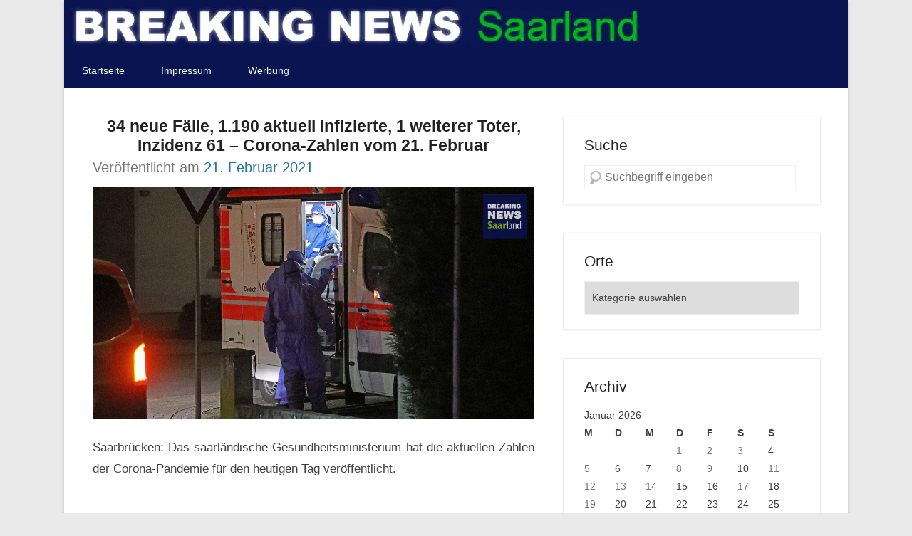

--- FILE ---
content_type: text/html; charset=utf-8
request_url: https://www.google.com/recaptcha/api2/aframe
body_size: 268
content:
<!DOCTYPE HTML><html><head><meta http-equiv="content-type" content="text/html; charset=UTF-8"></head><body><script nonce="LfeZrK5i6WXUbYhOr7RQhg">/** Anti-fraud and anti-abuse applications only. See google.com/recaptcha */ try{var clients={'sodar':'https://pagead2.googlesyndication.com/pagead/sodar?'};window.addEventListener("message",function(a){try{if(a.source===window.parent){var b=JSON.parse(a.data);var c=clients[b['id']];if(c){var d=document.createElement('img');d.src=c+b['params']+'&rc='+(localStorage.getItem("rc::a")?sessionStorage.getItem("rc::b"):"");window.document.body.appendChild(d);sessionStorage.setItem("rc::e",parseInt(sessionStorage.getItem("rc::e")||0)+1);localStorage.setItem("rc::h",'1769051409443');}}}catch(b){}});window.parent.postMessage("_grecaptcha_ready", "*");}catch(b){}</script></body></html>